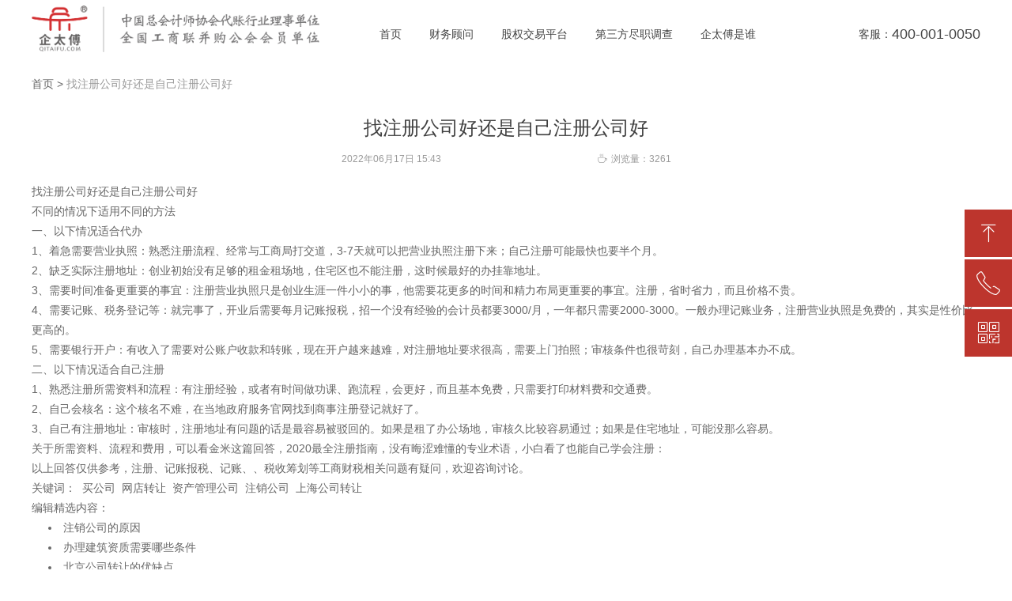

--- FILE ---
content_type: text/html; charset=UTF-8
request_url: https://www.qitaifu.com/4383.html
body_size: 6273
content:
<!doctype html>
<html lang="zh-CN">
<head>
    <meta charset="UTF-8">
    <meta name="wap-font-scale" content="no">
    <meta name="viewport" content="width=device-width, initial-scale=1.0, maximum-scale=1.0, user-scalable=0">
    <meta name="apple-mobile-web-app-capable" content="yes">
    <meta name="apple-mobile-web-app-status-bar-style" content="black">
    <meta name="format-detection" content="telephone=no">
    <meta name="msapplication-tap-highlight" content="no">
    <meta http-equiv="X-UA-Compatible" content="IE=edge,chrome=1">
    <title>找注册公司好还是自己注册公司好 &#8211; 企太傅</title>
    <link rel="stylesheet" href="https://www.qitaifu.com/wp-content/themes/default/css/public.css">
    <link rel="stylesheet" href="https://www.qitaifu.com/wp-content/themes/default/css/iconfont.css">
    <link rel="stylesheet" href="https://www.qitaifu.com/wp-content/themes/default/css/index.css">
    <link rel="stylesheet" href="https://www.qitaifu.com/wp-content/themes/default/css/media.css">
    <script src="https://www.qitaifu.com/wp-content/themes/default/js/jquery.min.js"></script>
    <script src="https://www.qitaifu.com/wp-content/themes/default/js/index.js"></script>
    <script src="https://www.qitaifu.com/wp-content/themes/default/js/jquery.glide.js"></script>

    <link rel="canonical" href="https://www.qitaifu.com/4383.html" />
    <meta name="description" content="" />
    <meta name="keywords" content="" />
    <meta name="applicable‐device" content="mobile,pc">

    <link href="https://www.qitaifu.com/wp-content/uploads/2021/03/WechatIMG299-1.ico" rel="shortcut icon" type="image/x-icon" />
</head>
<style>
</style>
<body>



<div class="header">
    <div class="contain clear">
        <a href="/" class="logo"  >
            <img src="https://www.qitaifu.com/wp-content/uploads/2022/01/65d763307e489d2048bbc3e7687869ef.png" rel="nofollow">
        </a>
        <div class="nav">
                            <a href="https://www.qitaifu.com/"  ><span> 首页</span></a>
                                            <a href="https://www.qitaifu.com/accounting.html"  ><span> 财务顾问</span></a>
                                                                    <a href="https://www.qitaifu.com/buy.html"  ><span> 股权交易平台</span></a>
                                                                                                                    <a href="https://www.qitaifu.com/investigation.html"  ><span> 第三方尽职调查</span></a>
                                                                    <a href="https://www.qitaifu.com/who.html"  ><span> 企太傅是谁</span></a>
                            
        </div>
        <a class="num" href="tel:400-001-0050" rel="nofollow">
            <span>客服：</span>
            <em>400-001-0050</em>
        </a>
    </div>
</div>
<!-- 小屏幕时导航 -->
<a href="javascript:;" title="点我" rel="nofollow"  class="small_nav_btn">
    <i class="p_transition"></i>
    <i class="p_transition"></i>
    <i class="p_transition"></i>
</a>
<div class="small_nav">
       <div class="wapper">
        <div class="btn"><a href="https://www.qitaifu.com/" rel="nofollow">首页</a></div>
    </div>
        <div class="wapper">
        <div class="btn"><a href="https://www.qitaifu.com/accounting.html" rel="nofollow">财务顾问</a></div>
    </div>
        <div class="wapper">
        <div class="btn"><a href="https://www.qitaifu.com/buy.html" rel="nofollow">股权交易平台</a></div>
    </div>
        <div class="wapper">
        <div class="btn"><a href="https://www.qitaifu.com/investigation.html" rel="nofollow">第三方尽职调查</a></div>
    </div>
        <div class="wapper">
        <div class="btn"><a href="https://www.qitaifu.com/who.html" rel="nofollow">企太傅是谁</a></div>
    </div>
    </div>
        <div class="news_detail contain">
        <div class='bread '>
            <a href="/"  >首页</a>
            <span>></span>
            <a href="https://www.qitaifu.com/4383.html"  >找注册公司好还是自己注册公司好</a>
        </div>

        <div class="title">
            <p class="p1">找注册公司好还是自己注册公司好</p>
            <p class="p2">
               
                  <span>2022年06月17日  15:43</span>
                <em><i class='w-viewsicon mw-iconfont '>ꄘ</i>浏览量：3261</em>
            </p>
        </div>
        <div class='simple-article'>
            <p>找<span class='wp_keywordlink'><a href="https://www.qitaifu.com/buy.html" title="注册公司" target="_blank">注册公司</a></span>好还是自己注册公司好</p>
<p>不同的情况下适用不同的方法</p>
<p>一、以下情况适合代办<br />
1、着急需要营业执照：熟悉注册流程、经常与工商局打交道，3-7天就可以把营业执照注册下来；自己注册可能最快也要半个月。</p>
<p>2、缺乏实际注册地址：创业初始没有足够的租金租场地，住宅区也不能注册，这时候最好的办挂靠地址。</p>
<p>3、需要时间准备更重要的事宜：注册营业执照只是创业生涯一件小小的事，他需要花更多的时间和精力布局更重要的事宜。注册，省时省力，而且价格不贵。</p>
<p>4、需要记账、税务登记等：就完事了，开业后需要每月记账报税，招一个没有经验的会计员都要3000/月，一年都只需要2000-3000。一般办理记账业务，注册营业执照是免费的，其实是性价比更高的。</p>
<p>5、需要银行开户：有收入了需要对公账户收款和转账，现在开户越来越难，对注册地址要求很高，需要上门拍照；审核条件也很苛刻，自己办理基本办不成。</p>
<p>二、以下情况适合自己注册</p>
<p>1、熟悉注册所需资料和流程：有注册经验，或者有时间做功课、跑流程，会更好，而且基本免费，只需要打印材料费和交通费。</p>
<p>2、自己会核名：这个核名不难，在当地政府服务官网找到商事注册登记就好了。</p>
<p>3、自己有注册地址：审核时，注册地址有问题的话是最容易被驳回的。如果是租了办公场地，审核久比较容易通过；如果是住宅地址，可能没那么容易。</p>
<p>关于所需资料、流程和费用，可以看金米这篇回答，2020最全注册指南，没有晦涩难懂的专业术语，小白看了也能自己学会注册：</p>
<p>以上回答仅供参考，注册、记账报税、记账、、税收筹划等工商财税相关问题有疑问，欢迎咨询讨论。</p>
<p>关键词：  <a href="https://www.qitaifu.com/">买公司</a>  <a href="https://www.qitaifu.com/wangdian.html">网店转让</a>  <a href="https://www.qitaifu.com/jinrong.html">资产管理公司</a>  <a href="https://www.qitaifu.com/sell.html">注销公司</a>  <a href="https://www.qitaifu.com/shanghai.html">上海公司转让</a></p>
<p>编辑精选内容：</p>
<ul>
<li><a href="https://www.qitaifu.com/3738.html">注销公司的原因</a></li>
<li><a href="https://www.qitaifu.com/3873.html">办理建筑资质需要哪些条件</a></li>
<li><a href="https://www.qitaifu.com/4002.html">北京公司转让的优缺点</a></li>
<li><a href="https://www.qitaifu.com/3940.html">投资公司为投资者们实现了那些功能</a></li>
<li><a href="https://www.qitaifu.com/3879.html">尽职调查的关注要点</a></li>
<li><a href="https://www.qitaifu.com/3751.html">工商注册需要注意的事项</a></li>
<li><a href="https://www.qitaifu.com/3943.html">注册科技公司需要什么条件和材料</a></li>
<li><a href="https://www.qitaifu.com/3797.html">空壳公司的特点</a></li>
</ul>
        </div>

        <div class='np'>
                        <a href="https://www.qitaifu.com/4382.html"  ><i class="w-arrowicon mw-iconfont " >ꂃ</i>前一个：注销公司具体流程清单及费用</a>
                                            <a href="https://www.qitaifu.com/4385.html" ><i class="w-arrowicon mw-iconfont ">ꁹ</i>后一个：医疗器械经营许可证怎么申请</a>
                        </div>

    </div>

<div class="code_mask"></div>
<div class='code_show'>
    <div class="close mw-iconfont">&#xa072;</div>
    <img src="/wp-content/uploads/2020/12/code.jpg">
    <p>打开微信</p>
    <p>使用“扫一扫”来联系我们</p>
</div>
<ul class="slideBar">
    <li class="w-cs-list w-cs-upBtn ">
        <div class="w-cs-list-warp clear">
              <span class=" w-cs-icon">
                  <i class="mw-iconfont">ꁸ</i>
              </span>
            <span class="w-cs-text">回到顶部</span>
        </div>
    </li>
    <li class="w-cs-list w-cs-phoneBtn ">
        <div class="w-cs-list-warp clear">
            <a class="w-cs-icon" href="tel:400-001-0050" rel="nofollow"><i class="mw-iconfont icon-phone">ꂅ</i></a>
            <a href="tel:400-001-0050" rel="nofollow" class="w-cs-text">400-001-0050</a>
        </div>
    </li>
    <!-- <li class="w-cs-list w-cs-qqBtn w-hide">
        <div class="w-cs-list-warp clear">
            <span class="w-cs-icon"><i class="mw-iconfont">ꁗ</i></span>
            <a class="w-cs-text" href="//wpa.qq.com/msgrd?v=3&amp;uin=123456&amp;site=qq&amp;menu=yes" target="_blank">QQ客服</a>
        </div>
    </li> -->
    <li class="w-cs-list w-cs-qrcodeBtn ">
        <div class="w-cs-list-warp clear">
            <span class="w-cs-icon"><i class="mw-iconfont icon-qrcode">ꀥ</i></span>
            <span class="w-cs-text">微信二维码</span>
            <div class="w-cs-code"><img src="/wp-content/uploads/2020/12/code.jpg" alt=""></div>
        </div>
    </li>
</ul><div class="contain">


    <div class="white pp_part2">
        <div class="news_tab">
            <div class="tab1">
                <a href="javascript:;">最新资讯</a>
                <a href="javascript:;">最热资讯</a>
            </div>
            <div class="news_main">
                                    <p class='clear'>
                        <a href="https://www.qitaifu.com/4396.html">什么叫资产管理公司</a>
                        <span>2022-07-05</span>
                    </p>
                                    <p class='clear'>
                        <a href="https://www.qitaifu.com/4395.html">科技公司经营范围有哪些</a>
                        <span>2022-07-05</span>
                    </p>
                                    <p class='clear'>
                        <a href="https://www.qitaifu.com/4394.html">注册科技公司要注意什么</a>
                        <span>2022-07-05</span>
                    </p>
                                    <p class='clear'>
                        <a href="https://www.qitaifu.com/4392.html">工商注册需要注意的事项</a>
                        <span>2022-06-29</span>
                    </p>
                                    <p class='clear'>
                        <a href="https://www.qitaifu.com/4390.html">工商注册条件有哪些</a>
                        <span>2022-06-29</span>
                    </p>
                                    <p class='clear'>
                        <a href="https://www.qitaifu.com/4389.html">租赁北京车牌应该注意的事项</a>
                        <span>2022-06-29</span>
                    </p>
                                    <p class='clear'>
                        <a href="https://www.qitaifu.com/4385.html">医疗器械经营许可证怎么申请</a>
                        <span>2022-06-17</span>
                    </p>
                                    <p class='clear'>
                        <a href="https://www.qitaifu.com/4383.html">找注册公司好还是自己注册公司好</a>
                        <span>2022-06-17</span>
                    </p>
                                    <p class='clear'>
                        <a href="https://www.qitaifu.com/4382.html">注销公司具体流程清单及费用</a>
                        <span>2022-06-17</span>
                    </p>
                                    <p class='clear'>
                        <a href="https://www.qitaifu.com/4381.html">上海注册公司流程及费用</a>
                        <span>2022-06-17</span>
                    </p>
                            </div>
            <div class="news_main">

                                    <p class='clear'>
                        <a href="https://www.qitaifu.com/2566.html">【广州公司注册】公司注册所需的材料</a>
                        <span>2021-06-01</span>
                    </p>
                                    <p class='clear'>
                        <a href="https://www.qitaifu.com/2668.html">【广州注册公司】网上注册公司</a>
                        <span>2021-06-17</span>
                    </p>
                                    <p class='clear'>
                        <a href="https://www.qitaifu.com/1971.html">收购公司财务交接明细</a>
                        <span>2021-04-17</span>
                    </p>
                                    <p class='clear'>
                        <a href="https://www.qitaifu.com/2810.html">【深圳注册公司】网上怎么注册公司</a>
                        <span>2021-07-27</span>
                    </p>
                                    <p class='clear'>
                        <a href="https://www.qitaifu.com/384.html">资产管理公司具体经营范围</a>
                        <span>2021-02-23</span>
                    </p>
                                    <p class='clear'>
                        <a href="https://www.qitaifu.com/2808.html">【上海注册公司】注册公司所需的材料</a>
                        <span>2021-07-27</span>
                    </p>
                                    <p class='clear'>
                        <a href="https://www.qitaifu.com/1967.html">收购上海商业保理公司</a>
                        <span>2021-04-17</span>
                    </p>
                                    <p class='clear'>
                        <a href="https://www.qitaifu.com/2443.html">【公司注册】公司注册的步骤</a>
                        <span>2021-05-10</span>
                    </p>
                                    <p class='clear'>
                        <a href="https://www.qitaifu.com/1209.html">1亿投资基金管理公司转让</a>
                        <span>2021-04-02</span>
                    </p>
                                    <p class='clear'>
                        <a href="https://www.qitaifu.com/1972.html">收购北京公司车牌</a>
                        <span>2021-04-17</span>
                    </p>
                
            </div>
        </div>
    </div>
    <script type="text/javascript">

        var $Li1 = $(".news_tab .tab1 a");
        $Li1.click(function(){
            var index = $(this).index()
            $(this).attr('class',"active").siblings('a').attr('class','');
            $('.news_main').eq(index).fadeIn(300).siblings('.news_main').fadeOut(0);
        })
        var q = 0;
        if( q == $('.news_tab .tab1 a').length ) q = 0;
        $('.news_tab .tab1 a:eq('+q+')').click();
        q++;
    </script>

    <div class='white pp_part2'>
        <p class="title">最新成交公司</p>
        <ul class="all_pro clear">
                            <li>
                    <p class="p1">
                        <em>北京CCTG投资有限公司</em>
                    </p>
                    <p class="p2 clear">
                           <span>已出报告</span>
                                                <em><img src="https://www.qitaifu.com/wp-content/themes/default/images/area.png">北京</em>
                    </p>
                    <dl class="clear">
                        <dd>
                            <p class="p3">无</p>
                            <p class="p4">公司资产</p>
                        </dd>
                        <dd>
                            <p class="p3">比市场价低5%</p>
                            <p class="p4">成交价格</p>
                        </dd>
                        <dd>
                            <p class="p3">2012年</p>
                            <p class="p4">成立时间</p>
                        </dd>
                        <dd>
                            <p class="p3">无</p>
                            <p class="p4">债务及纠纷</p>
                        </dd>
                    </dl>
                    <div class="btn">
                        <a href="javascript:;" data-img="/wp-content/uploads/2020/12/code.jpg" class="to_code_show"  >联系客服</a>
                        <a href="https://www.qitaifu.com/product/2442.html"  class="to_detail">查看详情</a>
                    </div>
                </li>
                            <li>
                    <p class="p1">
                        <em>北京KTMR投资咨询有限公司</em>
                    </p>
                    <p class="p2 clear">
                           <span>已出报告</span>
                                                <em><img src="https://www.qitaifu.com/wp-content/themes/default/images/area.png">北京</em>
                    </p>
                    <dl class="clear">
                        <dd>
                            <p class="p3">无</p>
                            <p class="p4">公司资产</p>
                        </dd>
                        <dd>
                            <p class="p3">比市场价低10%</p>
                            <p class="p4">成交价格</p>
                        </dd>
                        <dd>
                            <p class="p3">2010年</p>
                            <p class="p4">成立时间</p>
                        </dd>
                        <dd>
                            <p class="p3">无</p>
                            <p class="p4">债务及纠纷</p>
                        </dd>
                    </dl>
                    <div class="btn">
                        <a href="javascript:;" data-img="/wp-content/uploads/2020/12/code.jpg" class="to_code_show"  >联系客服</a>
                        <a href="https://www.qitaifu.com/product/2118.html"  class="to_detail">查看详情</a>
                    </div>
                </li>
                            <li>
                    <p class="p1">
                        <em>北京NK投资有限公司</em>
                    </p>
                    <p class="p2 clear">
                           <span>已出报告</span>
                                                <em><img src="https://www.qitaifu.com/wp-content/themes/default/images/area.png">北京</em>
                    </p>
                    <dl class="clear">
                        <dd>
                            <p class="p3">无</p>
                            <p class="p4">公司资产</p>
                        </dd>
                        <dd>
                            <p class="p3">比市场价低5%</p>
                            <p class="p4">成交价格</p>
                        </dd>
                        <dd>
                            <p class="p3">2003年</p>
                            <p class="p4">成立时间</p>
                        </dd>
                        <dd>
                            <p class="p3">无</p>
                            <p class="p4">债务及纠纷</p>
                        </dd>
                    </dl>
                    <div class="btn">
                        <a href="javascript:;" data-img="/wp-content/uploads/2020/12/code.jpg" class="to_code_show"  >联系客服</a>
                        <a href="https://www.qitaifu.com/product/2117.html"  class="to_detail">查看详情</a>
                    </div>
                </li>
                            <li>
                    <p class="p1">
                        <em>北京NKTD贸易有限公司</em>
                    </p>
                    <p class="p2 clear">
                           <span>已出报告</span>
                                                <em><img src="https://www.qitaifu.com/wp-content/themes/default/images/area.png">北京</em>
                    </p>
                    <dl class="clear">
                        <dd>
                            <p class="p3">网络店铺</p>
                            <p class="p4">公司资产</p>
                        </dd>
                        <dd>
                            <p class="p3">比市场价低10%</p>
                            <p class="p4">成交价格</p>
                        </dd>
                        <dd>
                            <p class="p3">2002年</p>
                            <p class="p4">成立时间</p>
                        </dd>
                        <dd>
                            <p class="p3">无</p>
                            <p class="p4">债务及纠纷</p>
                        </dd>
                    </dl>
                    <div class="btn">
                        <a href="javascript:;" data-img="/wp-content/uploads/2020/12/code.jpg" class="to_code_show"  >联系客服</a>
                        <a href="https://www.qitaifu.com/product/877.html"  class="to_detail">查看详情</a>
                    </div>
                </li>
                    </ul>
    </div>



    <div class="white pp_part2">
        <p class="title">企业服务城市直达</p>
        <div class="link clear">
                                <a href="https://www.qitaifu.com/beijing.html" >北京公司转让</a>
                                    <a href="https://www.qitaifu.com/shenzhen.html" >深圳公司转让</a>
                                    <a href="https://www.qitaifu.com/shanghai.html" >上海公司转让</a>
                                    <a href="https://www.qitaifu.com/guangzhou.html" >广州公司转让</a>
                                    <a href="https://www.qitaifu.com/buy.html?zc=&pr=%E6%88%90%E9%83%BD&hy=&reg=&mo=&nas=" >成都公司转让</a>
                        </div>
    </div>

    <div class="white pp_part2">
        <p class="title">为您推荐阅读</p>
        <div class="link clear">
                                <a href="https://www.qitaifu.com/jianzhu.html" >建筑资质转让代办</a>
                                    <a href="https://www.qitaifu.com/wangdian.html" >天猫店铺转让</a>
                                    <a href="https://www.qitaifu.com/jinrong.html" >私募基金</a>
                                    <a href="https://www.qitaifu.com/cheliangchepai.html" >公司车牌</a>
                                    <a href="https://www.qitaifu.com/kongke.html" >空壳公司</a>
                                    <a href="https://www.qitaifu.com/shipinzizhi.html" >食品经营许可证</a>
                                    <a href="https://www.qitaifu.com/yiliaozizhi.html" >医疗器械经营许可证</a>
                                    <a href="https://www.qitaifu.com/wangluozizhi.html" >网络文化经营许可证</a>
                        </div>
    </div>

    <!--    <div class="white pp_part2">-->
    <!--        <p class="title">--><!--</p>-->
    <!--        <div class="link clear">-->
    <!--            -->    <!--                <a href="--><!--">--><!--</a>-->
    <!--            -->    <!---->
    <!--        </div>-->
    <!--    </div>-->
</div>
<div class="footer">
    <div class='top'>
        <p class="p1">【企太傅】，企业太傅，安心托付</p>
        <div class='btn'>
                                <a href="https://www.qitaifu.com/service.html" rel="nofollow" class='col1'>企太傅服务</a>
                                    <a href="https://www.qitaifu.com/who.html" rel="nofollow" class='col2'>企太傅是谁</a>
                        </div>
    </div>
    <div class="end">
        <ul class="content clear contain">
                                <li>
                        <div class="ico " style="background: url(https://www.qitaifu.com/wp-content/uploads/2020/12/footer_top1.png) no-repeat 25px center;
                                background-size: 50px;">
                            <p class="p1">专业财税</p>
                            <p class="p2">原国际四大事务所审计师团队</p>
                        </div>
                    </li>
                                    <li>
                        <div class="ico " style="background: url(https://www.qitaifu.com/wp-content/uploads/2020/12/footer_top2.png) no-repeat 25px center;
                                background-size: 50px;">
                            <p class="p1">透明收费</p>
                            <p class="p2">简单直接，明明白白</p>
                        </div>
                    </li>
                                    <li>
                        <div class="ico " style="background: url(https://www.qitaifu.com/wp-content/uploads/2020/12/footer_top3.png) no-repeat 25px center;
                                background-size: 50px;">
                            <p class="p1">先行赔付</p>
                            <p class="p2">收购产生损失提供费用赔付</p>
                        </div>
                    </li>
                


        </ul>
        <div class="main">
            <div class="contain clear">
                <div class="left">
                    <a href="/" class="logo" rel="nofollow"><span>企太傅集团</span></a>
                    <div class="nav clear">
                                                    <a href="https://www.qitaifu.com/who.html"  rel="nofollow"  >企太傅是谁</a>
                                                    <a href="https://www.qitaifu.com/service.html"  rel="nofollow"  >企太傅服务</a>
                                                    <a href="https://www.qitaifu.com/risk.html"  >常见并购风险</a>
                                            </div>
                    <p class="copy">
                        版权所有 © 企太傅 <a href="https://beian.miit.gov.cn/" rel="nofollow">京ICP备19050790号</a>                    </p>
                </div>
                <div class="mid">
                    <p class="p1">客服专线：</p>
                    <p class='p2'><a href="tel:400-001-0050" rel="nofollow" style="
                                background: url(https://www.qitaifu.com/wp-content/themes/default/images/ico1.png) no-repeat left;display: inline-block;padding-left: 20px;" >400-001-0050</a></p>


                </div>
                <div class="right">
                    <img src="/wp-content/uploads/2020/12/code.jpg">
                    <div class="font">
                        <p class="p1">扫码添加客服微信：</p>
                        <p class='p2'>客服提供一对一专业服务。</p>
                    </div>
                </div>
            </div>
        </div>
    </div>
</div>
<script>
var _hmt = _hmt || [];
(function() {
  var hm = document.createElement("script");
  hm.src = "https://hm.baidu.com/hm.js?b7018ffc488486c5899a03591b991513";
  var s = document.getElementsByTagName("script")[0]; 
  s.parentNode.insertBefore(hm, s);
})();
</script></body>
</html>


--- FILE ---
content_type: text/css
request_url: https://www.qitaifu.com/wp-content/themes/default/css/public.css
body_size: 5188
content:
@charset "utf-8";
body {
	 font-family:'Microsoft YaHei','微软雅黑','Century Gothic', 'Helvetica', 'SimSun', '宋体', 'Heiti', '黑体', 'Arial', 'sans-serif';
	 font-size:14px;
	 width:100%;
	 height:100%;
	 color:#666;
	 -webkit-font-smoothing: antialiased;
    -webkit-text-size-adjust: none;
}
*{
	 margin:0;
	 padding:0;
}
li {
	 list-style:none;
}
a {
	 text-decoration:none;
	 color: inherit;
	 display: block;
	 transition:all 0.2s;
}  
.simple-article ul li,
ol li{
    list-style: inside;
}
button{
  border: 0;
  cursor: pointer;
  transition: 0.3s all;
  display: block;
}
input,
select,
textarea {
	 border:none;
	 outline:none;
	 background:none;
	 font-family:'微软雅黑';
	 padding: 0;
}
textarea {
	 resize:none;
	 overflow: hidden;
	 -webkit-appearance: none;
}
img {
	 border:none;
	 vertical-align: top;
}
table {
	 border:0;
	 border-collapse: collapse;
}
em,
i {
	 font-style:normal;
}
.fr {
	 float:right;
}
.fl {
	 float:left;
}
.clear {
	 zoom:1;
}
.clear:after {
	 content:"";
	 display:block;
	 clear:both;
}
.contain{
	width: 1200px;
	margin: 0 auto;
}
button,input,select,textarea {font-size: 100%;margin: 0;padding: 0;outline: none;font:normal 12px /*'方正兰亭中黑_GBK',*/'Arial','Microsoft YaHei', '微软雅黑', 'SimSun', '宋体', 'Heiti', '黑体', 'sans-serif';}
table{width:100%;border-collapse:collapse;border-spacing:1;border-spacing:0;}

img{max-width: 107%;height: auto;}


/*-------------------------------------
   page 翻页器start
-------------------------------------*/

.wp-pagenavi{width: 100%;text-align: center;height: 50px;line-height: 40px;margin-top: 30px;}
.wp-pagenavi:before,.wp-pagenavi:after{
    content:"";
    display:table;
}
.wp-pagenavi:after{
    clear:both;
    overflow:hidden;
}
.wp-pagenavi span{
    display: inline-block;
    margin:0 5px;

    height: 38px;
    line-height: 38px;
    color: #bdbdbd;
    font-size: 14px;
}
.wp-pagenavi .current{
    display: inline-block;
    margin:0 5px;
    width: 38px;
    height: 38px;
    line-height: 38px;
    background: #f96868;
    color: #fff;
    font-size: 14px;
    border: 1px solid #f96868;
}
.wp-pagenavi a{
    display: inline-block;
    margin:0 5px;
    width: 38px;
    height:38px;
    line-height: 38px;
    background: #fff;
    border: 1px solid #e4eaec;
    color: #bdbdbd;
    font-size: 14px;
}
.wp-pagenavi a:hover{
    color:#e31837;
    background: #e4eaec;
}
.wp-pagenavi .nextpostslink,.wp-pagenavi .previouspostslink{
    font-family: "Simsun";
    color: #76838f;
    font-weight: bold;
    background: #fff;
}
.wp-pagenavi input{
    display: inline-block;
    margin:0 5px;
    width: 38px;
    height: 38px;
    line-height: 38px;
    text-align: center;
    background: #fff;
    border: 1px solid #F26621;
    outline: none;
    color: #bdbdbd;
    font-size: 14px;
}

.simple-article h1,.simple-article h2,.simple-article h3,.simple-article h4,.simple-article h5,.simple-article h6 {font-weight:bold;}
.simple-article h1 { font-size:34px; line-height:1.3em; margin-bottom:5px;}
.simple-article h2 { font-size:30px; line-height:1.2em; margin-bottom:10px; }
.simple-article h3 { font-size:26px; line-height:1.6em; margin-bottom:10px; }
.simple-article h4 { font-size:22px; line-height:1.25em; margin-bottom:10px; }
.simple-article h5 { font-size:18px; line-height:1.6em; margin-bottom:10px;}
.simple-article h6 { font-size:14px; line-height:1.5em; margin-bottom:10px; }
.simple-article p {  
    color: #666;
}
.simple-article a{display: inline-block;}
.simple-article blockquote { display:block; font-family: Georgia,"Times New Roman",Times,serif; padding:10px 20px 10px 45px; color:#666; line-height:160%; margin-bottom:15px;} /* ????”¨ */
.simple-article blockquote em { color:#999; text-align:right; display:block;}
.dropcap {float:left;   padding:10px 10px 5px 0; font-weight:bold;}  /* é|–?-—????2‰ */
.simple-article hr{ border:1px solid #ddd; border-width:0 0 1px 0; height:1px; font-size:0; margin:25px 0; clear:both; *margin:17px 0;}
.simple-article .br {font-size: 0;}


/*-------------------------------------
   List
-------------------------------------*/
.simple-article li ul,.simple-article li ol { margin: 0; }
.simple-article ul,.simple-article ol { margin: 0 0 15px 0; padding-left:1.5em; line-height:180%; _margin-left:5px; }
.simple-article ul { list-style-type:disc;}
.simple-article ul.square { list-style:square;}
.simple-article ul.circle { list-style:circle;}

.simple-article ol { list-style-type:decimal; *padding-left:1.8em;}
.simple-article dl { margin: 0 0 1.5em 0; }
.simple-article dl dt { font-weight: bold; }
.simple-article dd { margin-left: 1.5em;}

/*-------------------------------------
   2. table
-------------------------------------*/
.simple-article table {border-collapse: collapse; border-spacing: 0;overflow:hidden; width:100%; margin-bottom:15px;}
.simple-article table th { font-weight:bold;}
.simple-article table th, .simple-article table td {
    border-top: 1px solid #DDDDDD;
    line-height: 18px;
    padding: 8px;
    /*text-align: left;*/
    vertical-align: top;
}   
.simple-article table colgroup + thead tr:first-child th, .simple-article table colgroup + thead tr:first-child td, .simple-article table thead:first-child tr:first-child th, .simple-article table thead:first-child tr:first-child td {border-top: 0 none;}
.simple-article table thead tr th,.simple-article table thead tr td {*border-top: 0 none;}
.simple-article .table-striped tbody tr:nth-child(2n+1) td,.simple-article  .table-striped tbody tr:nth-child(2n+1) th { background-color: #F9F9F9;}
.simple-article table th { background:#EBEBEB;}
.simple-article .table-bordered { -moz-border-colors: none; border-collapse: separate; border-color: #DDDDDD #DDDDDD #DDDDDD; border-style: solid solid solid none; border-width: 1px 1px 1px 0;}
.simple-article .table-bordered th, .table-bordered td {border-left: 1px solid #DDDDDD;}
.simple-article .table-row thead th { background:#ebebeb; }
.simple-article .table-row tbody th { background:#f5f5f5; }
.simple-article .table-col { border-top-width:0; }
.simple-article .table-col tbody th { background:#ebebeb; }
.simple-article ul li{list-style: inside}
/*Alignment*/
.alignleft {
   display:inline; float:left; margin-right:1.625em;
}
.alignright {
   clear:both; display:inline; float:right; margin-left:1.625em;
}
.aligncenter {
   clear:both; display:block; margin-left:auto; margin-right:auto;
}

/*-------------------------------------
   page 翻页器end
-------------------------------------*/



/* 小屏幕导航 */
.p_transition {transition:0.3s;-webkit-transition:0.3s;-o-transition:0.3s;-moz-transition:0.3s;}
.small_nav_btn {position:absolute;top:10px;right:10px;height:30px;z-index:8;display:none;width: 30px;height: 30px;background: url(../images/m_menu1.png) no-repeat center;}
.small_nav_btn.active {background: url(../images/m_menu2.png) no-repeat center;}
.small_nav .wapper .btn i {width:50px;height:50px;position:absolute;right:0;top:0;z-index:2;cursor:pointer;border-left:1px solid #e5e5e5;background:url(../images/h_content_dot.png) no-repeat center;background-size:13px;}
.small_nav .wapper .btn.active i {-webkit-transform:rotate(180deg);transform:rorate(180deg);border-left:0;border-right:1px solid #e5e5e5;}
.small_nav .show a {text-indent:30px;line-height:40px;}.small_nav .show a {text-indent:30px;line-height:40px;}
.scale img {transition:all 0.2s;}
.scale:hover img {-webkit-transform:scale(1.2);transform:scale(1.2);}



.small_nav {position:absolute;width:100%;top:50px;left:0;text-align:center;background:rgb(189, 53, 45);z-index:7;display:none;overflow:auto;}
.small_nav a {font-size:13px;display:block;color:#fff;border-bottom:1px solid #fff;line-height:50px;text-align:left;text-indent:15px;position:relative;}
.small_nav .show {background:#0da4c2;display:none;}


.map img{
    max-width: inherit;
}
/*内页banner*/
.inside_banner{
	height: 560px;
}
.inside_banner1{
	background: url(../images/inside_banner1.jpg) no-repeat center;
	background-size: cover;
}
.inside_banner2{
	background: url(../images/inside_banner2.jpg) no-repeat center;
	background-size: cover;
}
.inside_banner3{
	background: url(../images/inside_banner3.jpg) no-repeat center;
	background-size: cover;
}
.inside_banner4{
	background: url(../images/inside_banner4.jpg) no-repeat center;
	background-size: cover;
}
.inside_banner5{
	background: url(../images/inside_banner5.jpg) no-repeat center;
	background-size: cover;
}
.inside_banner6{
	background: url(../images/inside_banner6.jpg) no-repeat center;
	background-size: cover;
}
.inside_banner7{
	background: url(../images/inside_banner7.jpg) no-repeat center;
	background-size: cover;
}
.inside_banner8{
	background: url(../images/inside_banner8.jpg) no-repeat center;
	background-size: cover;
}

/*自适应图片*/
.autoimg{
  position: relative;
  /*float: left;
  height: 210px;
  width: 28.33333333333333%;*/
  overflow: hidden;
}
.autoimg:after{
  content: '';
  /*padding-top: 61.76%;*/
}
.autoimg img{
  position: absolute;
  top: 0;
  left: 0;
  width: 100%;
  max-width: inherit;
}

.owl-stage{
  transition: 0.75s all !important; 
}

input:-ms-input-placeholder,
input::-moz-placeholder,
input:-moz-placeholder,
input::-webkit-input-placeholder {
   color: #999;
}


.header .nav{
  position: relative;
  display: inline-block;
}
.header .sub-nav{
  display: none;
  position: absolute;
  background-color: #fff;
  max-width: min-content;
  margin: 35pt 0pt 0pt 0pt;
  box-shadow: 0px 8px 16px 0px rgba(0,0,0,0.2);
}
.header .sub-nav-index{
  display: none;
  position: absolute;
  background-color: #a03936;
  max-width: min-content;
  margin: 35pt 0pt 0pt 0pt;
  box-shadow: 0px 8px 16px 0px rgba(0,0,0,0.2);
}
.header .sub-nav-index a,
.header .sub-nav a {
  text-decoration: none;
  display: block;
  float: left;
  line-height: 35px!important;
  padding: 7px;
}
.main-nav {
  float: left;
}
.header .nav .main-nav:hover .sub-nav-index, 
.header .nav .main-nav:hover .sub-nav {
  display: block;
}

.header{
  padding: 7px 0;
}
.header .logo{
  width: 340px;
  float: left;
}


.header .nav{
  float: left;
  margin-left: 100px;
}
.header .nav a{
  float: left;
  width: auto;
  margin-right: 35px;
  color: #444;
  text-align: center;
  line-height: 72px;
}
.in_header .nav a{
  color: #fff;
}
.header .nav a span{
  position: relative;
}

.header .nav a span:after{
  content: "";
  position: absolute;
  width: 40px;
  height: 2px;
  background: #444;
  bottom: -10px;
  margin-left: -20px;
  left: 50%;
  opacity: 0;
}
.in_header .nav a span:after{
  background: #fff;
}
.header .nav a:hover span:after,
.header .nav a.active span:after{
  opacity: 1;
}

.header .num{
  float: right;
  color: #444;
  line-height: 72px;
}
.in_header .num{
  color: #fff;
}
.header .num span{
  float: left;
}
.header .num em{
  float: left;
  font-size: 18px;
}
.in_header{
  position: absolute;
  top: 0;
  left: 0;
  z-index: 1;
  width: 100%;
}

.font22{
  font-size: 22px;
}
.font28{
  font-size: 28px;
}

/*-------滚动条整体样式----*/
::-webkit-scrollbar {
width:10px;
height:10px;
}
/*滚动条里面小方块样式*/
::-webkit-scrollbar-thumb {
border-radius:10px;
background:#ddd;
}
/*滚动条里面轨道样式*/
::-webkit-scrollbar-track {
border-radius:0;
background:#eee;
}



.all_pro li{
  float: left;
  border: 1px solid #e5e5e5;
    width: 291px;
    background: #fff;
    padding: 24px 0 16px 0;
    margin-right: 12px;
    box-sizing: border-box;
    margin-top: 12px;
}
.all_pro li:nth-of-type(4n){
  margin-right: 0;
}
.all_pro li .p2,
.all_pro li .p1{
    padding: 0 20px;
}
.all_pro li .p1 span{
    background: #ff762b;

    margin-right: 8px;
    display: inline-block;
    height: 18px;
    background: rgb(189, 53, 45);
    font-size: 12px;
    line-height: 18px!important;
    text-align: center;
    font-family: MicrosoftYaHei;
    font-weight: 400;
    color: rgba(255,255,255,1);
    line-height: 35px;
    vertical-align: top;
    padding: 1px 3px;
    border-radius: 2px;
}
.all_pro li .p1 em{

    font-size: 16px;
    font-weight: 700;
    color: #303233;
    line-height: 20px;
}
.all_pro li .p2{
  line-height: 60px;
}
.all_pro li .p2 span{
  color:#bd352d;
  font-size: 14px;
  border-radius: 4px;
  line-height: 30px;
  margin-top: 15px;
  padding: 0 0 0 20px ;
  background: url(../images/data1.png) no-repeat left;
  float: left;
    max-width: 120px;
    text-overflow: ellipsis;
    overflow: hidden;
    white-space: nowrap;
}
.all_pro li .p2 em{
    float: right;
    color: rgba(144,151,153,1);
    text-overflow: ellipsis;
    overflow: hidden;
    white-space: nowrap;
    max-width: 124px;
}
.all_pro li .p2 em img{
    position: relative;
    top: -2px;
    vertical-align: middle;
  margin-right: 4px;
}
.all_pro li dd{
    line-height: 24px;
    width: 50%;
    float: left;
    height: 72px;
    border-top: 1px solid #edf3f5;
    border-bottom: 1px solid #edf3f5;
    padding-left: 20px;
    -moz-box-sizing: border-box;
    box-sizing: border-box;
    padding-top: 10px;
}
.all_pro li dd:nth-of-type(1),
.all_pro li dd:nth-of-type(3){
    border-right: 1px solid #edf3f5;
}
.all_pro li dd:nth-of-type(3),
.all_pro li dd:nth-of-type(4){
  border-top: 0;
}
.all_pro li dd .p3{

    font-size: 16px;
    color: #414445;
    white-space: nowrap;
    overflow: hidden;
    text-overflow: ellipsis;
}
.all_pro li dd .p4{

    font-size: 12px;
    white-space: nowrap;
    overflow: hidden;
    text-overflow: ellipsis;
    color: #909799;
}
.all_pro li .btn{
  padding: 0 20px;
  margin-top: 16px;
}
.all_pro li .btn a{
  width: 120px;
  line-height: 34px;
  float: left;
  text-align: center;
  box-sizing: border-box;
}
.all_pro li .btn a:nth-of-type(2){
  float: right;
}
.all_pro li .btn .to_code_show{
    color: #909799;
    border: 1px solid #dfdfdf;
}
.all_pro li .btn .to_code_show:hover{
  color: rgb(189, 53, 45);
    border: 1px solid rgb(189, 53, 45)
}
.all_pro li .btn .to_detail{
  
    background: rgb(189, 53, 45);
    border-radius: 2px;
    border: 1px solid rgb(189, 53, 45);
    color: #fff;
}
.all_pro li .btn .to_detail:hover{

    opacity: 0.8;
}



.footer .top{
  background: #f5f5f5;
  padding: 40px 0;
}
.footer .top .p1{
  color: #000;
  font-size: 28px;
  margin-bottom: 30px;
  text-align: center;
}
.footer .top .btn {
  text-align: center;
  font-size: 0;
}
.footer .top .btn a{
  display: inline-block;
  color: #fff;
  line-height: 50px;
  width: 190px;
  margin: 0 50px;
  border-radius: 4px;
  font-size: 16px;
}
.footer .top .btn .col1{
  background: #bd352d;
}
.footer .top .btn .col2{
  background: #f85e33;
}
.footer .end{
  background: #010101;
}

.footer .end .content{
  color: #fff;
  padding: 20px 0;
  text-align: center;
}
.footer .end .content li{
  width: 33.333%;
  float: left;
  padding:16px 40px 16px 0;
  position: relative;
  box-sizing: border-box;
}
.footer .end .content li:before{
  content: "";
  position: absolute;
  right: 0;
  top: 0;
  width: 1px;
  height: 100%;
  background: #ccc;
}

.footer .end .content li:last-child:before{
  display: none;
}
.footer .end .content li .p1{
  font-size: 18px;
}
.footer .end .content li .p2{
  color: #aaa;
  margin-top: 15px;
}
.footer .end .content li .ico{
  padding-left: 85px;
}



.footer .end .main{
  border-top: 1px solid #999;
}
.footer .end .mid,
.footer .end .right,
.footer .end .left{
  width: 33.3333%;
  float: left;
}
.footer .end .left{
  padding-bottom: 30px;
  padding-left: 25px;
  box-sizing: border-box;
}
.footer .end .left .logo{
  font-size: 22px;
  color: #fff;
  line-height: 90px;
  box-sizing: border-box;
  max-width: 300px;
  border-bottom: 1px solid #999;
  padding-left: 115px;
  background: url(../images/f_logo.png) no-repeat left;
  background-size: 87px;
}
.footer .end .left .nav{
  margin: 15px 0;
  max-width: 300px;
}
.footer .end .left .nav a{
  float: left;
  color: #ccc;
  width: 33.333%;
}
.footer .end .left .nav a:hover{
  color: #fff;
}
.footer .end .left .copy{
  color: #ccc;
  max-width: 300px;
}
.footer .end .left .copy a{
  display: inline-block;
  color: #ccc;
}
.footer .end .mid{
  text-align: center;
  color: #fff;
  font-size: 22px;
  line-height: 44px;
  padding-top: 55px;
  padding-right: 40px;
  padding-left: 85px;
  box-sizing: border-box;
}
.footer .end .right{
  padding-top: 40px;
  padding-left: 25px;
  box-sizing: border-box;
}
.footer .end .right img{
  width: 119px;
  margin-right: 20px;
  float: left;
}
.footer .end .right .font{
  float: left;
  color: #fff;
}
.footer .end .right .font .p1{
  font-size: 18px;
  padding-top: 30px;
}

.footer .end .right .font .p2{
  color: #ccc;
  font-size: 12px;
  margin-top: 10px;
}




.slideBar{
  position: fixed;
  top: 50%;
  right: 0;
  width: 60px;
  line-height: 60px;
  /*display: none;*/
  transition: 0.3s all;
  color: #fff;
  margin-top: -95px;
  z-index: 2;
}
.slideBar .w-cs-list-warp{
  background: rgb(189, 53, 45);
  white-space: nowrap;
  overflow: hidden;
  text-overflow: ellipsis;
}
.slideBar .w-cs-icon{
  float: left;
  width: 60px;
  height: 60px;
  text-align: center;
  line-height: 60px;
}
.slideBar .w-cs-icon i{
  font-size: 30px;
}
.slideBar .w-cs-text{
  display: block;
  box-sizing: border-box;
    white-space: nowrap;
    overflow: hidden;
    text-overflow: ellipsis;

}
.slideBar .w-cs-list{
  height: 60px;
  overflow: hidden;
  margin-bottom: 3px;
}
.slideBar:hover{
  width: 200px;
}
.slideBar:hover .w-cs-qrcodeBtn{
  height: inherit;
}
.w-cs-code{
  float: left;
  width: 100%;
  padding: 0 20px 20px; 
  box-sizing: border-box;
}

.slideBar .w-cs-list:hover .w-cs-list-warp{
  background: rgb(203, 60, 51);
}
.w-cs-upBtn{
  cursor: pointer;
}



.sell .bg{
  padding: 55px 0;
  color: #fff;
  text-align: center;
  background-image: linear-gradient(90deg,#5e100e,#a03936,#5e100e);
}
.sell .bg .p1{
  font-size: 28px;
  margin-bottom: 30px;
}
.sell .bg .p2 em{
  margin: 0 10px;
}

.sell .content{
  background: url(../images/sell_bg.png) no-repeat center fixed;
  background-size: cover;
}
.sell .content .top{
  background: #fff;
}
.sell .content .top .img{
  width: 360px;
  height: 378px;
  float: left;
  background-size: cover;
}
.sell .content .top .font {
  float: left;
  width: 570px;
  padding-top: 40px;
  padding-left: 30px;
}
.sell .content .top .font .p1{
  color: #bb3129;
  font-size: 26px;
  font-weight: bold;
}
.sell .content .top .font .line{
  width: 60px;
  height: 6px;
  background: #000;
  margin: 25px 0 35px;
}
.sell .content .top .font .p2{
  color: #707275;
  line-height: 30px;
  font-size: 16px;
}
.sell .content .top .font .btn{
  width: 148px;
  line-height: 46px;
  background: rgb(189, 53, 45);
  color: #fff;
  border-radius: 4px;
  text-align: center;
  margin-top: 35px;
  font-size: 18px;
}
.sell .content .mid{
  background: #fff;
  margin-top: 55px;
  padding: 0 170px 1px;
  box-sizing: border-box;
}
.sell .content .mid .p1{
  color: #bb3129;
  padding-top: 55px;
  text-align: center;
  font-size: 22px;
  margin-bottom: 10px;
  font-weight: bold;
}
.sell .content .mid .p2{
  color: #000;
  margin-bottom: 90px;
  text-align: center;
}




